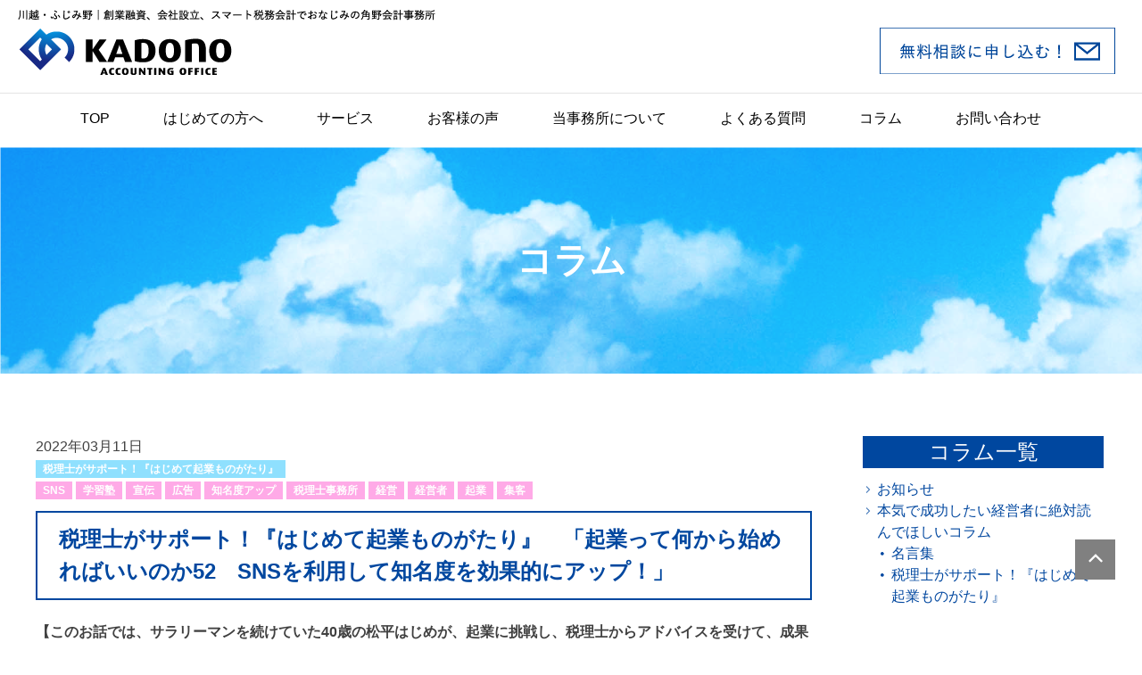

--- FILE ---
content_type: text/html; charset=UTF-8
request_url: https://kadono-kaikei.com/kigyou0053/
body_size: 42750
content:
<!doctype html>
<html lang="ja">
<head>
	<meta charset="UTF-8">
	<meta name="viewport" content="width=device-width, initial-scale=1">
<meta property='og:locale' content='ja_JP'>
<meta property='og:type' content='article'>
<meta property='og:title' content='税理士がサポート！『はじめて起業ものがたり』　「起業って何から始めればいいのか52　SNSを利用して知名度を効果的にアップ！」'>
<meta property='og:url' content='https://kadono-kaikei.com/kigyou0053/'>
<meta property='og:description' content='【このお話では、サラリーマンを続けていた40歳の松平はじめが、起業に挑戦し、税理士からアドバイスを受けて、成果を出すための大切な気づきをいろいろと得ていきます】 &nbsp; 今回のポイント 『　In'>
<meta property='og:site_name' content='ふじみ野・川越｜角野会計事務所 クラウド会計'>
<meta property="og:image" content="https://kadono-kaikei.com/wp-content/uploads/2022/03/2ab7906dfea56759fc191fc30e01b02d.png">

	<link rel="shortcut icon" href="https://kadono-kaikei.com/wp-content/themes/kaikei/img/common/favicon.ico">
	<link rel="profile" href="https://gmpg.org/xfn/11">
<link href="	
https://kadono-kaikei.com/wp-content/themes/kaikei/bootstrap/css/bootstrap.min.css" rel="stylesheet">
<script src="https://ajax.googleapis.com/ajax/libs/jquery/3.5.1/jquery.min.js"></script>
    <script src="	
https://kadono-kaikei.com/wp-content/themes/kaikei/bootstrap/js/bootstrap.min.js"></script>
	<title>税理士がサポート！『はじめて起業ものがたり』　「起業って何から始めればいいのか52　SNSを利用して知名度を効果的にアップ！」 &#8211; ふじみ野・川越｜角野会計事務所 クラウド会計</title>
<meta name='robots' content='max-image-preview:large' />
<link rel='dns-prefetch' href='//www.googletagmanager.com' />
<link rel="alternate" type="application/rss+xml" title="ふじみ野・川越｜角野会計事務所 クラウド会計 &raquo; フィード" href="https://kadono-kaikei.com/feed/" />
<link rel="alternate" type="application/rss+xml" title="ふじみ野・川越｜角野会計事務所 クラウド会計 &raquo; コメントフィード" href="https://kadono-kaikei.com/comments/feed/" />
<link rel="alternate" type="application/rss+xml" title="ふじみ野・川越｜角野会計事務所 クラウド会計 &raquo; 税理士がサポート！『はじめて起業ものがたり』　「起業って何から始めればいいのか52　SNSを利用して知名度を効果的にアップ！」 のコメントのフィード" href="https://kadono-kaikei.com/kigyou0053/feed/" />
<link rel="alternate" title="oEmbed (JSON)" type="application/json+oembed" href="https://kadono-kaikei.com/wp-json/oembed/1.0/embed?url=https%3A%2F%2Fkadono-kaikei.com%2Fkigyou0053%2F" />
<link rel="alternate" title="oEmbed (XML)" type="text/xml+oembed" href="https://kadono-kaikei.com/wp-json/oembed/1.0/embed?url=https%3A%2F%2Fkadono-kaikei.com%2Fkigyou0053%2F&#038;format=xml" />
<style id='wp-img-auto-sizes-contain-inline-css'>
img:is([sizes=auto i],[sizes^="auto," i]){contain-intrinsic-size:3000px 1500px}
/*# sourceURL=wp-img-auto-sizes-contain-inline-css */
</style>
<style id='wp-emoji-styles-inline-css'>

	img.wp-smiley, img.emoji {
		display: inline !important;
		border: none !important;
		box-shadow: none !important;
		height: 1em !important;
		width: 1em !important;
		margin: 0 0.07em !important;
		vertical-align: -0.1em !important;
		background: none !important;
		padding: 0 !important;
	}
/*# sourceURL=wp-emoji-styles-inline-css */
</style>
<style id='wp-block-library-inline-css'>
:root{--wp-block-synced-color:#7a00df;--wp-block-synced-color--rgb:122,0,223;--wp-bound-block-color:var(--wp-block-synced-color);--wp-editor-canvas-background:#ddd;--wp-admin-theme-color:#007cba;--wp-admin-theme-color--rgb:0,124,186;--wp-admin-theme-color-darker-10:#006ba1;--wp-admin-theme-color-darker-10--rgb:0,107,160.5;--wp-admin-theme-color-darker-20:#005a87;--wp-admin-theme-color-darker-20--rgb:0,90,135;--wp-admin-border-width-focus:2px}@media (min-resolution:192dpi){:root{--wp-admin-border-width-focus:1.5px}}.wp-element-button{cursor:pointer}:root .has-very-light-gray-background-color{background-color:#eee}:root .has-very-dark-gray-background-color{background-color:#313131}:root .has-very-light-gray-color{color:#eee}:root .has-very-dark-gray-color{color:#313131}:root .has-vivid-green-cyan-to-vivid-cyan-blue-gradient-background{background:linear-gradient(135deg,#00d084,#0693e3)}:root .has-purple-crush-gradient-background{background:linear-gradient(135deg,#34e2e4,#4721fb 50%,#ab1dfe)}:root .has-hazy-dawn-gradient-background{background:linear-gradient(135deg,#faaca8,#dad0ec)}:root .has-subdued-olive-gradient-background{background:linear-gradient(135deg,#fafae1,#67a671)}:root .has-atomic-cream-gradient-background{background:linear-gradient(135deg,#fdd79a,#004a59)}:root .has-nightshade-gradient-background{background:linear-gradient(135deg,#330968,#31cdcf)}:root .has-midnight-gradient-background{background:linear-gradient(135deg,#020381,#2874fc)}:root{--wp--preset--font-size--normal:16px;--wp--preset--font-size--huge:42px}.has-regular-font-size{font-size:1em}.has-larger-font-size{font-size:2.625em}.has-normal-font-size{font-size:var(--wp--preset--font-size--normal)}.has-huge-font-size{font-size:var(--wp--preset--font-size--huge)}.has-text-align-center{text-align:center}.has-text-align-left{text-align:left}.has-text-align-right{text-align:right}.has-fit-text{white-space:nowrap!important}#end-resizable-editor-section{display:none}.aligncenter{clear:both}.items-justified-left{justify-content:flex-start}.items-justified-center{justify-content:center}.items-justified-right{justify-content:flex-end}.items-justified-space-between{justify-content:space-between}.screen-reader-text{border:0;clip-path:inset(50%);height:1px;margin:-1px;overflow:hidden;padding:0;position:absolute;width:1px;word-wrap:normal!important}.screen-reader-text:focus{background-color:#ddd;clip-path:none;color:#444;display:block;font-size:1em;height:auto;left:5px;line-height:normal;padding:15px 23px 14px;text-decoration:none;top:5px;width:auto;z-index:100000}html :where(.has-border-color){border-style:solid}html :where([style*=border-top-color]){border-top-style:solid}html :where([style*=border-right-color]){border-right-style:solid}html :where([style*=border-bottom-color]){border-bottom-style:solid}html :where([style*=border-left-color]){border-left-style:solid}html :where([style*=border-width]){border-style:solid}html :where([style*=border-top-width]){border-top-style:solid}html :where([style*=border-right-width]){border-right-style:solid}html :where([style*=border-bottom-width]){border-bottom-style:solid}html :where([style*=border-left-width]){border-left-style:solid}html :where(img[class*=wp-image-]){height:auto;max-width:100%}:where(figure){margin:0 0 1em}html :where(.is-position-sticky){--wp-admin--admin-bar--position-offset:var(--wp-admin--admin-bar--height,0px)}@media screen and (max-width:600px){html :where(.is-position-sticky){--wp-admin--admin-bar--position-offset:0px}}

/*# sourceURL=wp-block-library-inline-css */
</style><style id='wp-block-group-inline-css'>
.wp-block-group{box-sizing:border-box}:where(.wp-block-group.wp-block-group-is-layout-constrained){position:relative}
/*# sourceURL=https://kadono-kaikei.com/wp-includes/blocks/group/style.min.css */
</style>
<style id='global-styles-inline-css'>
:root{--wp--preset--aspect-ratio--square: 1;--wp--preset--aspect-ratio--4-3: 4/3;--wp--preset--aspect-ratio--3-4: 3/4;--wp--preset--aspect-ratio--3-2: 3/2;--wp--preset--aspect-ratio--2-3: 2/3;--wp--preset--aspect-ratio--16-9: 16/9;--wp--preset--aspect-ratio--9-16: 9/16;--wp--preset--color--black: #000000;--wp--preset--color--cyan-bluish-gray: #abb8c3;--wp--preset--color--white: #ffffff;--wp--preset--color--pale-pink: #f78da7;--wp--preset--color--vivid-red: #cf2e2e;--wp--preset--color--luminous-vivid-orange: #ff6900;--wp--preset--color--luminous-vivid-amber: #fcb900;--wp--preset--color--light-green-cyan: #7bdcb5;--wp--preset--color--vivid-green-cyan: #00d084;--wp--preset--color--pale-cyan-blue: #8ed1fc;--wp--preset--color--vivid-cyan-blue: #0693e3;--wp--preset--color--vivid-purple: #9b51e0;--wp--preset--gradient--vivid-cyan-blue-to-vivid-purple: linear-gradient(135deg,rgb(6,147,227) 0%,rgb(155,81,224) 100%);--wp--preset--gradient--light-green-cyan-to-vivid-green-cyan: linear-gradient(135deg,rgb(122,220,180) 0%,rgb(0,208,130) 100%);--wp--preset--gradient--luminous-vivid-amber-to-luminous-vivid-orange: linear-gradient(135deg,rgb(252,185,0) 0%,rgb(255,105,0) 100%);--wp--preset--gradient--luminous-vivid-orange-to-vivid-red: linear-gradient(135deg,rgb(255,105,0) 0%,rgb(207,46,46) 100%);--wp--preset--gradient--very-light-gray-to-cyan-bluish-gray: linear-gradient(135deg,rgb(238,238,238) 0%,rgb(169,184,195) 100%);--wp--preset--gradient--cool-to-warm-spectrum: linear-gradient(135deg,rgb(74,234,220) 0%,rgb(151,120,209) 20%,rgb(207,42,186) 40%,rgb(238,44,130) 60%,rgb(251,105,98) 80%,rgb(254,248,76) 100%);--wp--preset--gradient--blush-light-purple: linear-gradient(135deg,rgb(255,206,236) 0%,rgb(152,150,240) 100%);--wp--preset--gradient--blush-bordeaux: linear-gradient(135deg,rgb(254,205,165) 0%,rgb(254,45,45) 50%,rgb(107,0,62) 100%);--wp--preset--gradient--luminous-dusk: linear-gradient(135deg,rgb(255,203,112) 0%,rgb(199,81,192) 50%,rgb(65,88,208) 100%);--wp--preset--gradient--pale-ocean: linear-gradient(135deg,rgb(255,245,203) 0%,rgb(182,227,212) 50%,rgb(51,167,181) 100%);--wp--preset--gradient--electric-grass: linear-gradient(135deg,rgb(202,248,128) 0%,rgb(113,206,126) 100%);--wp--preset--gradient--midnight: linear-gradient(135deg,rgb(2,3,129) 0%,rgb(40,116,252) 100%);--wp--preset--font-size--small: 13px;--wp--preset--font-size--medium: 20px;--wp--preset--font-size--large: 36px;--wp--preset--font-size--x-large: 42px;--wp--preset--spacing--20: 0.44rem;--wp--preset--spacing--30: 0.67rem;--wp--preset--spacing--40: 1rem;--wp--preset--spacing--50: 1.5rem;--wp--preset--spacing--60: 2.25rem;--wp--preset--spacing--70: 3.38rem;--wp--preset--spacing--80: 5.06rem;--wp--preset--shadow--natural: 6px 6px 9px rgba(0, 0, 0, 0.2);--wp--preset--shadow--deep: 12px 12px 50px rgba(0, 0, 0, 0.4);--wp--preset--shadow--sharp: 6px 6px 0px rgba(0, 0, 0, 0.2);--wp--preset--shadow--outlined: 6px 6px 0px -3px rgb(255, 255, 255), 6px 6px rgb(0, 0, 0);--wp--preset--shadow--crisp: 6px 6px 0px rgb(0, 0, 0);}:where(.is-layout-flex){gap: 0.5em;}:where(.is-layout-grid){gap: 0.5em;}body .is-layout-flex{display: flex;}.is-layout-flex{flex-wrap: wrap;align-items: center;}.is-layout-flex > :is(*, div){margin: 0;}body .is-layout-grid{display: grid;}.is-layout-grid > :is(*, div){margin: 0;}:where(.wp-block-columns.is-layout-flex){gap: 2em;}:where(.wp-block-columns.is-layout-grid){gap: 2em;}:where(.wp-block-post-template.is-layout-flex){gap: 1.25em;}:where(.wp-block-post-template.is-layout-grid){gap: 1.25em;}.has-black-color{color: var(--wp--preset--color--black) !important;}.has-cyan-bluish-gray-color{color: var(--wp--preset--color--cyan-bluish-gray) !important;}.has-white-color{color: var(--wp--preset--color--white) !important;}.has-pale-pink-color{color: var(--wp--preset--color--pale-pink) !important;}.has-vivid-red-color{color: var(--wp--preset--color--vivid-red) !important;}.has-luminous-vivid-orange-color{color: var(--wp--preset--color--luminous-vivid-orange) !important;}.has-luminous-vivid-amber-color{color: var(--wp--preset--color--luminous-vivid-amber) !important;}.has-light-green-cyan-color{color: var(--wp--preset--color--light-green-cyan) !important;}.has-vivid-green-cyan-color{color: var(--wp--preset--color--vivid-green-cyan) !important;}.has-pale-cyan-blue-color{color: var(--wp--preset--color--pale-cyan-blue) !important;}.has-vivid-cyan-blue-color{color: var(--wp--preset--color--vivid-cyan-blue) !important;}.has-vivid-purple-color{color: var(--wp--preset--color--vivid-purple) !important;}.has-black-background-color{background-color: var(--wp--preset--color--black) !important;}.has-cyan-bluish-gray-background-color{background-color: var(--wp--preset--color--cyan-bluish-gray) !important;}.has-white-background-color{background-color: var(--wp--preset--color--white) !important;}.has-pale-pink-background-color{background-color: var(--wp--preset--color--pale-pink) !important;}.has-vivid-red-background-color{background-color: var(--wp--preset--color--vivid-red) !important;}.has-luminous-vivid-orange-background-color{background-color: var(--wp--preset--color--luminous-vivid-orange) !important;}.has-luminous-vivid-amber-background-color{background-color: var(--wp--preset--color--luminous-vivid-amber) !important;}.has-light-green-cyan-background-color{background-color: var(--wp--preset--color--light-green-cyan) !important;}.has-vivid-green-cyan-background-color{background-color: var(--wp--preset--color--vivid-green-cyan) !important;}.has-pale-cyan-blue-background-color{background-color: var(--wp--preset--color--pale-cyan-blue) !important;}.has-vivid-cyan-blue-background-color{background-color: var(--wp--preset--color--vivid-cyan-blue) !important;}.has-vivid-purple-background-color{background-color: var(--wp--preset--color--vivid-purple) !important;}.has-black-border-color{border-color: var(--wp--preset--color--black) !important;}.has-cyan-bluish-gray-border-color{border-color: var(--wp--preset--color--cyan-bluish-gray) !important;}.has-white-border-color{border-color: var(--wp--preset--color--white) !important;}.has-pale-pink-border-color{border-color: var(--wp--preset--color--pale-pink) !important;}.has-vivid-red-border-color{border-color: var(--wp--preset--color--vivid-red) !important;}.has-luminous-vivid-orange-border-color{border-color: var(--wp--preset--color--luminous-vivid-orange) !important;}.has-luminous-vivid-amber-border-color{border-color: var(--wp--preset--color--luminous-vivid-amber) !important;}.has-light-green-cyan-border-color{border-color: var(--wp--preset--color--light-green-cyan) !important;}.has-vivid-green-cyan-border-color{border-color: var(--wp--preset--color--vivid-green-cyan) !important;}.has-pale-cyan-blue-border-color{border-color: var(--wp--preset--color--pale-cyan-blue) !important;}.has-vivid-cyan-blue-border-color{border-color: var(--wp--preset--color--vivid-cyan-blue) !important;}.has-vivid-purple-border-color{border-color: var(--wp--preset--color--vivid-purple) !important;}.has-vivid-cyan-blue-to-vivid-purple-gradient-background{background: var(--wp--preset--gradient--vivid-cyan-blue-to-vivid-purple) !important;}.has-light-green-cyan-to-vivid-green-cyan-gradient-background{background: var(--wp--preset--gradient--light-green-cyan-to-vivid-green-cyan) !important;}.has-luminous-vivid-amber-to-luminous-vivid-orange-gradient-background{background: var(--wp--preset--gradient--luminous-vivid-amber-to-luminous-vivid-orange) !important;}.has-luminous-vivid-orange-to-vivid-red-gradient-background{background: var(--wp--preset--gradient--luminous-vivid-orange-to-vivid-red) !important;}.has-very-light-gray-to-cyan-bluish-gray-gradient-background{background: var(--wp--preset--gradient--very-light-gray-to-cyan-bluish-gray) !important;}.has-cool-to-warm-spectrum-gradient-background{background: var(--wp--preset--gradient--cool-to-warm-spectrum) !important;}.has-blush-light-purple-gradient-background{background: var(--wp--preset--gradient--blush-light-purple) !important;}.has-blush-bordeaux-gradient-background{background: var(--wp--preset--gradient--blush-bordeaux) !important;}.has-luminous-dusk-gradient-background{background: var(--wp--preset--gradient--luminous-dusk) !important;}.has-pale-ocean-gradient-background{background: var(--wp--preset--gradient--pale-ocean) !important;}.has-electric-grass-gradient-background{background: var(--wp--preset--gradient--electric-grass) !important;}.has-midnight-gradient-background{background: var(--wp--preset--gradient--midnight) !important;}.has-small-font-size{font-size: var(--wp--preset--font-size--small) !important;}.has-medium-font-size{font-size: var(--wp--preset--font-size--medium) !important;}.has-large-font-size{font-size: var(--wp--preset--font-size--large) !important;}.has-x-large-font-size{font-size: var(--wp--preset--font-size--x-large) !important;}
/*# sourceURL=global-styles-inline-css */
</style>

<style id='classic-theme-styles-inline-css'>
/*! This file is auto-generated */
.wp-block-button__link{color:#fff;background-color:#32373c;border-radius:9999px;box-shadow:none;text-decoration:none;padding:calc(.667em + 2px) calc(1.333em + 2px);font-size:1.125em}.wp-block-file__button{background:#32373c;color:#fff;text-decoration:none}
/*# sourceURL=/wp-includes/css/classic-themes.min.css */
</style>
<link rel='stylesheet' id='kaikei-style-css' href='https://kadono-kaikei.com/wp-content/themes/kaikei/style.css?ver=1.0.0' media='all' />

<!-- Site Kit によって追加された Google タグ（gtag.js）スニペット -->
<!-- Google アナリティクス スニペット (Site Kit が追加) -->
<script src="https://www.googletagmanager.com/gtag/js?id=GT-5DGSS6BD" id="google_gtagjs-js" async></script>
<script id="google_gtagjs-js-after">
window.dataLayer = window.dataLayer || [];function gtag(){dataLayer.push(arguments);}
gtag("set","linker",{"domains":["kadono-kaikei.com"]});
gtag("js", new Date());
gtag("set", "developer_id.dZTNiMT", true);
gtag("config", "GT-5DGSS6BD");
 window._googlesitekit = window._googlesitekit || {}; window._googlesitekit.throttledEvents = []; window._googlesitekit.gtagEvent = (name, data) => { var key = JSON.stringify( { name, data } ); if ( !! window._googlesitekit.throttledEvents[ key ] ) { return; } window._googlesitekit.throttledEvents[ key ] = true; setTimeout( () => { delete window._googlesitekit.throttledEvents[ key ]; }, 5 ); gtag( "event", name, { ...data, event_source: "site-kit" } ); }; 
//# sourceURL=google_gtagjs-js-after
</script>
<link rel="https://api.w.org/" href="https://kadono-kaikei.com/wp-json/" /><link rel="alternate" title="JSON" type="application/json" href="https://kadono-kaikei.com/wp-json/wp/v2/posts/3888" /><link rel="EditURI" type="application/rsd+xml" title="RSD" href="https://kadono-kaikei.com/xmlrpc.php?rsd" />
<meta name="generator" content="WordPress 6.9" />
<link rel="canonical" href="https://kadono-kaikei.com/kigyou0053/" />
<link rel='shortlink' href='https://kadono-kaikei.com/?p=3888' />
<meta name="generator" content="Site Kit by Google 1.170.0" /><link rel="pingback" href="https://kadono-kaikei.com/xmlrpc.php">	<!-- Global site tag (gtag.js) - Google Analytics -->
<script async src="https://www.googletagmanager.com/gtag/js?id=UA-69922017-1"></script>
<script>
  window.dataLayer = window.dataLayer || [];
  function gtag(){dataLayer.push(arguments);}
  gtag('js', new Date());
  gtag('config', 'UA-69922017-1');
</script>
</head>

<body class="wp-singular post-template-default single single-post postid-3888 single-format-standard wp-theme-kaikei">
<div id="page" class="site">
	<a class="skip-link screen-reader-text" href="#primary">Skip to content</a>

	<header id="masthead" class="site-header">
		<a href="https://kadono-kaikei.com/contact-form/" class="btn-contact d-none d-lg-block"></a>
		<div class="site-branding">
			<h1 class="site-title"><a href="https://kadono-kaikei.com/" rel="home">ふじみ野・川越｜角野会計事務所 クラウド会計</a></h1>
		</div><!-- .site-branding -->

		<nav id="site-navigation" class="main-navigation">
			<button class="menu-toggle" aria-controls="primary-menu" aria-expanded="false">Primary Menu</button>
			<div class="menu-menu-1-container"><ul id="primary-menu" class="menu"><li id="menu-item-91" class="menu-item menu-item-type-custom menu-item-object-custom menu-item-home menu-item-91"><a href="https://kadono-kaikei.com/">TOP</a></li>
<li id="menu-item-99" class="menu-item menu-item-type-post_type menu-item-object-page menu-item-99"><a href="https://kadono-kaikei.com/introduction/">はじめての方へ</a></li>
<li id="menu-item-3680" class="menu-item menu-item-type-custom menu-item-object-custom menu-item-has-children menu-item-3680"><a href="#">サービス</a>
<ul class="sub-menu">
	<li id="menu-item-97" class="menu-item menu-item-type-post_type menu-item-object-page menu-item-97"><a href="https://kadono-kaikei.com/service/kaigyou_support/">創業融資サポート</a></li>
	<li id="menu-item-96" class="menu-item menu-item-type-post_type menu-item-object-page menu-item-96"><a href="https://kadono-kaikei.com/service/establishment_support/">会社設立サポート</a></li>
	<li id="menu-item-98" class="menu-item menu-item-type-post_type menu-item-object-page menu-item-98"><a href="https://kadono-kaikei.com/service/about_cloud/">税務顧問サービス</a></li>
</ul>
</li>
<li id="menu-item-94" class="menu-item menu-item-type-post_type menu-item-object-page menu-item-94"><a href="https://kadono-kaikei.com/customer/">お客様の声</a></li>
<li id="menu-item-3681" class="menu-item menu-item-type-custom menu-item-object-custom menu-item-has-children menu-item-3681"><a href="#">当事務所について</a>
<ul class="sub-menu">
	<li id="menu-item-102" class="menu-item menu-item-type-post_type menu-item-object-page menu-item-102"><a href="https://kadono-kaikei.com/office/greeting/">代表プロフィール</a></li>
	<li id="menu-item-103" class="menu-item menu-item-type-post_type menu-item-object-page menu-item-103"><a href="https://kadono-kaikei.com/office/about/">会社概要/アクセス</a></li>
	<li id="menu-item-6167" class="menu-item menu-item-type-post_type menu-item-object-page menu-item-6167"><a href="https://kadono-kaikei.com/office/recruit/">採用情報</a></li>
</ul>
</li>
<li id="menu-item-100" class="menu-item menu-item-type-post_type menu-item-object-page menu-item-100"><a href="https://kadono-kaikei.com/faq/">よくある質問</a></li>
<li id="menu-item-5124" class="menu-item menu-item-type-taxonomy menu-item-object-category current-post-ancestor menu-item-5124"><a href="https://kadono-kaikei.com/category/%e7%b5%8c%e5%96%b6%e8%80%85%e3%82%b3%e3%83%a9%e3%83%a0/">コラム</a></li>
<li id="menu-item-93" class="menu-item menu-item-type-post_type menu-item-object-page menu-item-93"><a href="https://kadono-kaikei.com/contact-form/">お問い合わせ</a></li>
</ul></div>		</nav><!-- #site-navigation -->
		<a class="btn-spmenu d-lg-none"><span></span><span></span><span></span></a>
	<div class="spmenu d-lg-none">
	<div class="spmenu-inner">
<div class="container-fluid mt-4">
	<div class="row mb-3">
		<div class="col">
		<h4>for the first time</h4>
		<ul>
			<li><a href="https://kadono-kaikei.com/">TOP</a></li>
			<li><a href="https://kadono-kaikei.com/introduction/">はじめての方へ</a></li>
			<li><a href="https://kadono-kaikei.com/faq/">よくある質問</a></li>
		</ul>
		</div>
		<div class="col">
	<h4>service</h4>
	<ul>
		<li><a href="https://kadono-kaikei.com/service/kaigyou_support/">創業融資サポート</a></li>
		<li><a href="https://kadono-kaikei.com/service/establishment_support/">会社設立サポート</a></li>
		<li><a href="https://kadono-kaikei.com/service/about_cloud/">税務顧問サービス</a></li>
	</ul>
		</div>
	</div>
	<div class="row mb-3">
		<div class="col">
	<h4>about our office</h4>
	<ul>
		<li><a href="https://kadono-kaikei.com/office/greeting/">代表プロフィール</a></li>
		<li><a href="https://kadono-kaikei.com/office/about/">会社概要/アクセス</a></li>
		<li><a href="https://kadono-kaikei.com/office/recruit/">採用情報</a></li>		
	</ul>
		</div>
		<div class="col">
	<h4>information</h4>
	<ul>
		<li><a href="https://kadono-kaikei.com/category/%e7%b5%8c%e5%96%b6%e8%80%85%e3%82%b3%e3%83%a9%e3%83%a0/">コラム</a></li>
		<li><a href="https://kadono-kaikei.com/customer/">お客様の声</a></li>
	</ul>
		</div>
	</div>
	<div class="row mb-3">
		<div class="col">
	<h4>contact</h4>
	<ul>
		<li><a href="https://kadono-kaikei.com/contact-form/">お問い合わせ</a></li>
	</ul>
	</div>
		<div class="col text-center"><a href="#" class="btn-spclose">閉じる</a>
		</div>
	</div>
</div>

	<br clear="all">
	</div><!--spmenu-inner--></div><!--spmenu-->
	</header><!-- #masthead -->

	<main id="primary" class="site-main">

		
<article id="post-3888" class="post-3888 post type-post status-publish format-standard has-post-thumbnail hentry category-165 tag-sns tag-167 tag-216 tag-166 tag-336 tag-177 tag-6 tag-7 tag-8 tag-231">

	<header class="entry-header page-catch" style="background-image: url(	
https://kadono-kaikei.com/wp-content/themes/kaikei/img/common/bg_header.png">
		<h1 class="entry-title">コラム</h1></div>
	</header><!-- .entry-header -->

	<div class="entry-content">
	
	<div class="single-left-content">
	<span class="single-left-content-date">2022年03月11日</span><br>
<ul class="single-category-list"><li><a href="https://kadono-kaikei.com/category/%e7%b5%8c%e5%96%b6%e8%80%85%e3%82%b3%e3%83%a9%e3%83%a0/%e8%b5%b7%e6%a5%ad%e3%82%82%e3%81%ae%e3%81%8c%e3%81%9f%e3%82%8a/">税理士がサポート！『はじめて起業ものがたり』</a></li></ul><br clear="all">
	
	<div class="o-tags"><a href="https://kadono-kaikei.com/tag/sns/" rel="tag">SNS</a> <a href="https://kadono-kaikei.com/tag/%e5%ad%a6%e7%bf%92%e5%a1%be/" rel="tag">学習塾</a> <a href="https://kadono-kaikei.com/tag/%e5%ae%a3%e4%bc%9d/" rel="tag">宣伝</a> <a href="https://kadono-kaikei.com/tag/%e5%ba%83%e5%91%8a/" rel="tag">広告</a> <a href="https://kadono-kaikei.com/tag/%e7%9f%a5%e5%90%8d%e5%ba%a6%e3%82%a2%e3%83%83%e3%83%97/" rel="tag">知名度アップ</a> <a href="https://kadono-kaikei.com/tag/%e7%a8%8e%e7%90%86%e5%a3%ab%e4%ba%8b%e5%8b%99%e6%89%80/" rel="tag">税理士事務所</a> <a href="https://kadono-kaikei.com/tag/%e7%b5%8c%e5%96%b6/" rel="tag">経営</a> <a href="https://kadono-kaikei.com/tag/%e7%b5%8c%e5%96%b6%e8%80%85/" rel="tag">経営者</a> <a href="https://kadono-kaikei.com/tag/%e8%b5%b7%e6%a5%ad/" rel="tag">起業</a> <a href="https://kadono-kaikei.com/tag/%e9%9b%86%e5%ae%a2/" rel="tag">集客</a></div>
	<div class="single-title">税理士がサポート！『はじめて起業ものがたり』　「起業って何から始めればいいのか52　SNSを利用して知名度を効果的にアップ！」</div>

		<p><strong>【このお話では、サラリーマンを続けていた40歳の松平はじめが、起業に挑戦し、税理士からアドバイスを受けて、成果を出すための大切な気づきをいろいろと得ていきます】</strong></p>
<p>&nbsp;</p>
<div><span style="background: #ff8c00; padding: 6px 25px; border-radius: 10px 10px 0px 0px; color: #ffffff; font-weight: bold;">今回のポイント</span></div>
<div style="padding: 10px; border-radius: 0px 5px 5px; border: 2px solid #ff8c00; text-align: center; margin-top: -1px;"><span style="font-size: 18pt;">『</span><span style="color: #ff6600; font-size: 18pt;"><strong><span style="font-size: 18pt;">　Instagramとの相性が良い</span>　</strong></span><span style="font-size: 18pt;">』</span></div>
<p>&nbsp;</p>
<p>&nbsp;</p>
<p>春期講習会も目前に迫り、募集活動のため、毎朝のようにポスティングを行い、学校近辺でハンディングを行う毎日になった。もちろん塾生への授業は毎日あるし、自習室も開放している。さらに同時進行で学生アルバイト講師の研修をしていくのだから、時間がいくらあっても足りない。</p>
<p>&nbsp;</p>
<p>時間管理をより厳しくするようにと顧問税理士の天海さんからアドバイスを受け、前日の夜には翌日のタスクを見返し、イメージを強く持って朝を迎えることで、分刻みの行動にも慣れてきた。今では時間通りに研修を終了している。</p>
<p>&nbsp;</p>
<p>まだ補いたい点はいくらでもあるのだが、時間との兼ね合いもあり、アルバイト講師には研修を受けつつ、実際に生徒に関わってもらうことにした。授業をして独り立ちするのは春期講習会からになるので、その前に生徒への顔見せをしておきたかったし、自習室の管理をしながらの質問受けで指導の感覚を養っていきたかったからだ。</p>
<p>&nbsp;</p>
<p>いろいろなトラブルが起こるリスクもあったのだが、事態は意外な方向へと進んでいった。2人の女子学生への生徒の反応がすこぶる良かったのだ。2人とももともと表情も柔らかく、ファッションもメイクも今どきの若者という感じで、おっさんの自分よりかは生徒の受けがいいかなとは思っていたが、予想以上だった。</p>
<p>&nbsp;</p>
<p><img fetchpriority="high" decoding="async" class="size-full wp-image-3345 aligncenter" src="https://kadono-kaikei.com/wp-content/uploads/2022/03/f82561b9e2e15d9f8ca4959bc8cfe4e2.png" alt="" width="679" height="462" /></p>
<p>&nbsp;</p>
<p>実際に自分ひとりで自習室管理をしていた頃より、5倍以上の質問が2人のアルバイト講師に殺到している。男の子は逆に緊張して質問しにくいようで、隙を見て自分のところに質問に来るのだが、女の子たちは率先して接近していく。もともと体育会系の女の子たちが多いので、そのパワーは凄い。</p>
<p>&nbsp;</p>
<p>2人とも圧倒されることなく笑顔で対応できているのは、さすが年齢が生徒に近いだけのことはあるなと感じたし、生徒が積極的に来てくれているのでとても楽しそうに働いているのが印象的だった。なにか自分にはない眩しさのようなものがその光景にはあり、逆に自分が悔しい思いをしていることに驚いた。</p>
<p>&nbsp;</p>
<p>生徒たちが帰宅する際には預かっていたスマホを返却するのだが、2人と一緒に写真を撮りたいとの声が毎回ある。これは自分にはまったくなかった反応だ。それはさておき、この写真をInstagramにあげていいかと生徒に聞かれた。こういったケースが初めてだったので、一度保留。天海さんに確認してみることにした。</p>
<p>&nbsp;</p>
<p><img decoding="async" class="size-full wp-image-3346 aligncenter" src="https://kadono-kaikei.com/wp-content/uploads/2022/03/SNS.png" alt="" width="682" height="461" /></p>
<p>&nbsp;</p>
<p>&nbsp;</p>
<p>「そうじゃな、講師と生徒がSNSを通じて交流するのはトラブルの原因になるから禁止すべきじゃろう。ここは周知徹底しておいた方がよいぞ」</p>
<p>&nbsp;</p>
<p>「では、生徒自身が自分のInstagramにこの写真をあげるのはどうなのでしょうか？」</p>
<p>&nbsp;</p>
<p>「2人のアルバイト講師がOKであれば、問題なかろう。先生や講師との写真はSNSに溢れているからの。それほど注目されるとは思えぬが、</p>
<p>&nbsp;</p>
<p><span style="font-size: 24pt; color: #ff0000;"><strong>友人関係にはじめさんの塾を知ってもらう</strong></span></p>
<p>&nbsp;</p>
<p><span style="font-size: 24pt; color: #ff0000;"><strong>いい機会になるかもしれぬ</strong></span>」</p>
<p>&nbsp;</p>
<p>ということで、2人に確認したところ、特に問題ないという回答だったので、生徒が自分のInstagramに自分の写真をあげる分には許可した。ただし、2人のInstagramを探したり、フォローすることは禁止というルールを設けた。天海さんの指摘通り、</p>
<p>&nbsp;</p>
<p><span style="font-size: 24pt; color: #ff0000;"><strong>ここの線引きははっきりさせておかなければならない。</strong></span></p>
<p>&nbsp;</p>
<p><span style="font-size: 24pt; color: #ff0000;"><strong>あくまでも講師と生徒の関係なのだ。</strong></span></p>
<p>&nbsp;</p>
<p>翌日、この生徒がそのInstagramを自慢げに見せにきた。なかなかよく撮れている写真だなと感心していると、見るのはそこじゃないと言われ、写真の下を見てみると、なんと「いいね」が400件を超えている。わずか1日でだ。半年以上経営してきて、私の塾の公式Instagramのいいねは50件あまり･･････。しかもそのコメント欄も確認させてもらうと、「いいな、うらやましい！」や「私も春期講習会に参加したい！」という内容がかなりある。</p>
<p>&nbsp;</p>
<p><span style="font-size: 24pt; color: #ff0000;"><strong>これは最強の口コミ術なのではないだろうか？</strong></span></p>
<p>&nbsp;</p>
<p>と私は唖然とした。</p>
<p>&nbsp;</p>



<div class="single-navi-wrap">
<div class="single-navi-prev"><a href="https://kadono-kaikei.com/kigyou0052/" class="thumnail"><img width="150" height="150" src="https://kadono-kaikei.com/wp-content/uploads/2022/02/883b81c855f09f76de4ed5c11b7d5cde-150x150.png" class="attachment-thumbnail size-thumbnail wp-post-image" alt="" decoding="async" /></a><a href="https://kadono-kaikei.com/kigyou0052/"" class="linkurl">税理士がサポート！『はじめて起業ものがたり』　「起業って何から始めればいいのか51　時間にルーズな部下への接し方」</a></div><div class="single-navi-post"><a href="https://kadono-kaikei.com/kigyou0054/"" class="thumnail"><img width="150" height="150" src="https://kadono-kaikei.com/wp-content/uploads/2022/03/18520042f28a85aec2208ac0f41a6cf1-150x150.png" class="attachment-thumbnail size-thumbnail wp-post-image" alt="" decoding="async" loading="lazy" /></a><a href="https://kadono-kaikei.com/kigyou0054/"" class="linkurl">税理士がサポート！『はじめて起業ものがたり』　「起業って何から始めればいいのか53　失敗を報告してこない部下への対応策①部下の心理状態」</a></div></div><!--single-navi-wrap-->
<div class="single-share-wrap">
<div class="single-share"><span class="sharetext">この記事をシェアする</span><a href="https://www.facebook.com/sharer/sharer.php?u=https://kadono-kaikei.com/kigyou0053/" class="fb"></a><a href="http://twitter.com/share?text=%E7%A8%8E%E7%90%86%E5%A3%AB%E3%81%8C%E3%82%B5%E3%83%9D%E3%83%BC%E3%83%88%EF%BC%81%E3%80%8E%E3%81%AF%E3%81%98%E3%82%81%E3%81%A6%E8%B5%B7%E6%A5%AD%E3%82%82%E3%81%AE%E3%81%8C%E3%81%9F%E3%82%8A%E3%80%8F%E3%80%80%E3%80%8C%E8%B5%B7%E6%A5%AD%E3%81%A3%E3%81%A6%E4%BD%95%E3%81%8B%E3%82%89%E5%A7%8B%E3%82%81%E3%82%8C%E3%81%B0%E3%81%84%E3%81%84%E3%81%AE%E3%81%8B52%E3%80%80SNS%E3%82%92%E5%88%A9%E7%94%A8%E3%81%97%E3%81%A6%E7%9F%A5%E5%90%8D%E5%BA%A6%E3%82%92%E5%8A%B9%E6%9E%9C%E7%9A%84%E3%81%AB%E3%82%A2%E3%83%83%E3%83%97%EF%BC%81%E3%80%8D&url=https://kadono-kaikei.com/kigyou0053/" rel="nofollow" class="tw"></a></div>
<div class="single-navi-index"><a href="https://kadono-kaikei.com/category/経営者コラム/">記事一覧へ</a></div>
</div><!--single-share-wrap-->
<br clear="all">


		</div><!-- .left-content -->
	<div class="right-content"><p class="side-menutitle">コラム一覧</p>
	<ul class="single-sidebar-menu">
		<li><a href="https://kadono-kaikei.com/category/information/">お知らせ</a></li>
		<li><a href="https://kadono-kaikei.com/category/経営者コラム/">本気で成功したい経営者に絶対読んでほしいコラム</a></li>
	<ul class="single-sidebar-menu-sub">
			<li><a href="https://kadono-kaikei.com/category/経営者コラム/名言集/">名言集</a></li>
			<li><a href="https://kadono-kaikei.com/category/起業ものがたり/">税理士がサポート！『はじめて起業ものがたり』</a></li>
		</ul>
	</ul>
		</div><!-- .right-content -->
	</div><!-- .entry-content -->
	<br clear="all">
	
	<footer class="entry-footer">

	</footer><!-- .entry-footer -->
</article><!-- #post-3888 -->

	</main><!-- #main -->


<aside id="secondary" class="widget-area">
	<section id="block-3" class="widget widget_block">
<div class="wp-block-group"><div class="wp-block-group__inner-container is-layout-flow wp-block-group-is-layout-flow"></div></div>
</section></aside><!-- #secondary -->
</div><!-- #page -->
<a href="#" class="btngotop">&nbsp;</a>
	<footer id="colophon" class="site-footer">
	<div class="footer-inner">



	<div class="fcol01">
	<h4>for the first time</h4>
		<ul>
			<li><a href="https://kadono-kaikei.com/">TOP</a></li>
			<li><a href="https://kadono-kaikei.com/introduction/">はじめての方へ</a></li>
			<li><a href="https://kadono-kaikei.com/faq/">よくある質問</a></li>
	</ul>
	</div>
	<div class="fcol02">
	<h4>service</h4>
	<ul>
		<li><a href="https://kadono-kaikei.com/service/kaigyou_support/">創業融資サポート</a></li>
		<li><a href="https://kadono-kaikei.com/service/establishment_support/">会社設立サポート</a></li>
		<li><a href="https://kadono-kaikei.com/service/about_cloud/">税務顧問サービス</a></li>
	</ul>
	</div>
	<div class="fcol03">
	<h4>about our office</h4>
	<ul>
		<li><a href="https://kadono-kaikei.com/office/greeting/">代表プロフィール</a></li>
		<li><a href="https://kadono-kaikei.com/office/about/">会社概要/アクセス</a></li>
		<li><a href="https://kadono-kaikei.com/office/recruit/">採用情報</a></li>
	</ul>
	</div>
	<div class="fcol04">
	<h4>information</h4>
	<ul>
		<li><a href="https://kadono-kaikei.com/category/%e7%b5%8c%e5%96%b6%e8%80%85%e3%82%b3%e3%83%a9%e3%83%a0/">コラム</a></li>
		<li><a href="https://kadono-kaikei.com/customer/">お客様の声</a></li>
	</ul>
	</div>
	<div class="fcol05">
	<h4>contact</h4>
	<ul>
		<li><a href="https://kadono-kaikei.com/contact-form/">お問い合わせ</a></li>
	</ul>
	</div>
	<div class="fcol00">
		<a href="https://kadono-kaikei.com/" rel="home" class="footerlogo">ふじみ野・川越｜角野会計事務所 クラウド会計</a>
		<a href="https://kadono-kaikei.com/contact-form/" class="footer-btn-inqruiry">無料相談のお申し込み</a>
	</div>
	<br clear="all">
	</div><!--footer-inner-->
		<div class="site-info">
			<p class="copyright">Copyright &copy; Kadono accounting office All Rights Reserved.</p>
		</div><!-- .site-info -->
	</footer><!-- #colophon -->


<script type="speculationrules">
{"prefetch":[{"source":"document","where":{"and":[{"href_matches":"/*"},{"not":{"href_matches":["/wp-*.php","/wp-admin/*","/wp-content/uploads/*","/wp-content/*","/wp-content/plugins/*","/wp-content/themes/kaikei/*","/*\\?(.+)"]}},{"not":{"selector_matches":"a[rel~=\"nofollow\"]"}},{"not":{"selector_matches":".no-prefetch, .no-prefetch a"}}]},"eagerness":"conservative"}]}
</script>
<script src="https://kadono-kaikei.com/wp-content/themes/kaikei/js/navigation.js?ver=1.0.0" id="kaikei-navigation-js"></script>
<script src="https://kadono-kaikei.com/wp-includes/js/comment-reply.min.js?ver=6.9" id="comment-reply-js" async data-wp-strategy="async" fetchpriority="low"></script>
<script id="wp-emoji-settings" type="application/json">
{"baseUrl":"https://s.w.org/images/core/emoji/17.0.2/72x72/","ext":".png","svgUrl":"https://s.w.org/images/core/emoji/17.0.2/svg/","svgExt":".svg","source":{"concatemoji":"https://kadono-kaikei.com/wp-includes/js/wp-emoji-release.min.js?ver=6.9"}}
</script>
<script type="module">
/*! This file is auto-generated */
const a=JSON.parse(document.getElementById("wp-emoji-settings").textContent),o=(window._wpemojiSettings=a,"wpEmojiSettingsSupports"),s=["flag","emoji"];function i(e){try{var t={supportTests:e,timestamp:(new Date).valueOf()};sessionStorage.setItem(o,JSON.stringify(t))}catch(e){}}function c(e,t,n){e.clearRect(0,0,e.canvas.width,e.canvas.height),e.fillText(t,0,0);t=new Uint32Array(e.getImageData(0,0,e.canvas.width,e.canvas.height).data);e.clearRect(0,0,e.canvas.width,e.canvas.height),e.fillText(n,0,0);const a=new Uint32Array(e.getImageData(0,0,e.canvas.width,e.canvas.height).data);return t.every((e,t)=>e===a[t])}function p(e,t){e.clearRect(0,0,e.canvas.width,e.canvas.height),e.fillText(t,0,0);var n=e.getImageData(16,16,1,1);for(let e=0;e<n.data.length;e++)if(0!==n.data[e])return!1;return!0}function u(e,t,n,a){switch(t){case"flag":return n(e,"\ud83c\udff3\ufe0f\u200d\u26a7\ufe0f","\ud83c\udff3\ufe0f\u200b\u26a7\ufe0f")?!1:!n(e,"\ud83c\udde8\ud83c\uddf6","\ud83c\udde8\u200b\ud83c\uddf6")&&!n(e,"\ud83c\udff4\udb40\udc67\udb40\udc62\udb40\udc65\udb40\udc6e\udb40\udc67\udb40\udc7f","\ud83c\udff4\u200b\udb40\udc67\u200b\udb40\udc62\u200b\udb40\udc65\u200b\udb40\udc6e\u200b\udb40\udc67\u200b\udb40\udc7f");case"emoji":return!a(e,"\ud83e\u1fac8")}return!1}function f(e,t,n,a){let r;const o=(r="undefined"!=typeof WorkerGlobalScope&&self instanceof WorkerGlobalScope?new OffscreenCanvas(300,150):document.createElement("canvas")).getContext("2d",{willReadFrequently:!0}),s=(o.textBaseline="top",o.font="600 32px Arial",{});return e.forEach(e=>{s[e]=t(o,e,n,a)}),s}function r(e){var t=document.createElement("script");t.src=e,t.defer=!0,document.head.appendChild(t)}a.supports={everything:!0,everythingExceptFlag:!0},new Promise(t=>{let n=function(){try{var e=JSON.parse(sessionStorage.getItem(o));if("object"==typeof e&&"number"==typeof e.timestamp&&(new Date).valueOf()<e.timestamp+604800&&"object"==typeof e.supportTests)return e.supportTests}catch(e){}return null}();if(!n){if("undefined"!=typeof Worker&&"undefined"!=typeof OffscreenCanvas&&"undefined"!=typeof URL&&URL.createObjectURL&&"undefined"!=typeof Blob)try{var e="postMessage("+f.toString()+"("+[JSON.stringify(s),u.toString(),c.toString(),p.toString()].join(",")+"));",a=new Blob([e],{type:"text/javascript"});const r=new Worker(URL.createObjectURL(a),{name:"wpTestEmojiSupports"});return void(r.onmessage=e=>{i(n=e.data),r.terminate(),t(n)})}catch(e){}i(n=f(s,u,c,p))}t(n)}).then(e=>{for(const n in e)a.supports[n]=e[n],a.supports.everything=a.supports.everything&&a.supports[n],"flag"!==n&&(a.supports.everythingExceptFlag=a.supports.everythingExceptFlag&&a.supports[n]);var t;a.supports.everythingExceptFlag=a.supports.everythingExceptFlag&&!a.supports.flag,a.supports.everything||((t=a.source||{}).concatemoji?r(t.concatemoji):t.wpemoji&&t.twemoji&&(r(t.twemoji),r(t.wpemoji)))});
//# sourceURL=https://kadono-kaikei.com/wp-includes/js/wp-emoji-loader.min.js
</script>
<script>
	jQuery(function () {
		const btnsp = $('.btn-spmenu');
		const nav = $('.spmenu');
		jQuery(".btn-spmenu").click(function(){
			btnsp.toggleClass('active');
			nav.toggleClass('active');
		});
		jQuery(".btn-spclose").click(function(){
			btnsp.toggleClass('active');
			nav.toggleClass('active');
		});
});</script>
</body>
</html>
